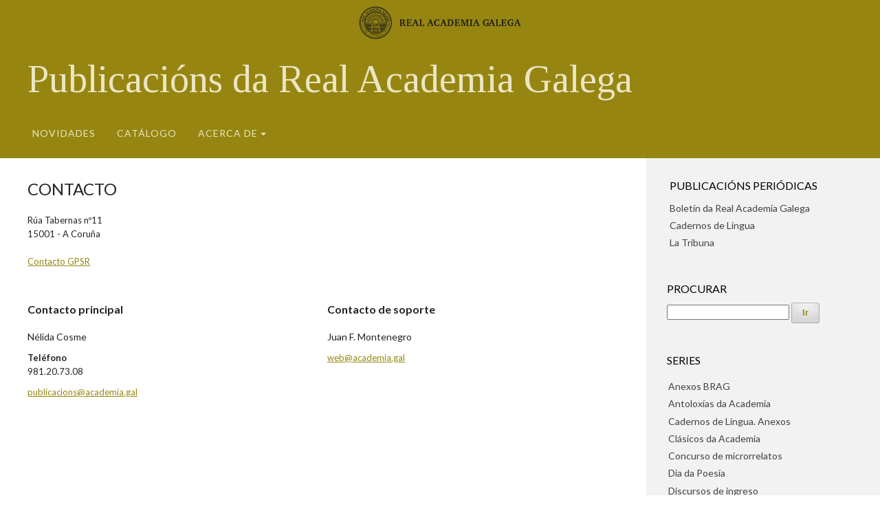

--- FILE ---
content_type: text/html; charset=utf-8
request_url: https://publicacions.academia.gal/index.php/rag/about/contact
body_size: 18847
content:
<!DOCTYPE html>
<html lang="gl-ES" xml:lang="gl-ES">
<head>
	<meta charset="utf-8">
	<meta name="viewport" content="width=device-width, initial-scale=1.0">
	<title>
		Contacto
							| Real Academia Galega
			</title>

	<link href="https://publicacions.academia.gal/plugins/themes/omp-publications-child-theme/images/favicon.ico" rel="icon" />

	
<meta name="generator" content="Open Monograph Press 3.3.0.3">
<!-- Global site tag (gtag.js) - Google Analytics -->
<script async src="https://www.googletagmanager.com/gtag/js?id=G-LV4DBZL6R3"></script>
<script>
  window.dataLayer = window.dataLayer || [];
  function gtag(){dataLayer.push(arguments);}
  gtag('js', new Date());

  gtag('config', 'G-LV4DBZL6R3');
</script>
	<link rel="stylesheet" href="https://publicacions.academia.gal/index.php/rag/$$$call$$$/page/page/css?name=stylesheet" type="text/css" /><link rel="stylesheet" href="https://publicacions.academia.gal/index.php/rag/$$$call$$$/page/page/css?name=font" type="text/css" /><link rel="stylesheet" href="https://publicacions.academia.gal/lib/pkp/styles/fontawesome/fontawesome.css?v=3.3.0.3" type="text/css" /><link rel="stylesheet" href="https://publicacions.academia.gal/index.php/rag/$$$call$$$/page/page/css?name=child-stylesheet" type="text/css" />
		<link rel="preconnect" href="https://fonts.googleapis.com">
	<link rel="preconnect" href="https://fonts.gstatic.com" crossorigin>
	<link href="https://fonts.googleapis.com/css2?family=Lato:ital,wght@0,100;0,300;0,400;0,700;0,900;1,100;1,300;1,400;1,700;1,900&family=Tinos:ital,wght@0,400;0,700;1,400;1,700&display=swap" rel="stylesheet">
</head>
<body class="pkp_page_about pkp_op_contact" dir="ltr">

	<div class="pkp_structure_page">

				<header class="pkp_structure_head" id="headerNavigationContainer" role="banner">
						<div class="cmp_skip_to_content" aria-label="Ir ás ligazóns de contido">
	<a href="#pkp_content_main">Ir ao contido principal</a>
	<a href="#siteNav">Ir ao menú de navegación principal</a>
		<a href="#pkp_content_footer">Ir ao pé de páxina do sitio</a>
</div>

			<div class="pkp_head_wrapper">

				<div class="pkp_site_name_wrapper">
					<div class="pkp_site_name_rag">
						<a href="https://academia.gal" target="_blank"><img width="236" height="50" src="https://publicacions.academia.gal/plugins/themes/omp-publications-child-theme/images/logo-rag-horiz.svg" alt=""></a>
					</div>
				</div>

				<div class="pkp_site_name_wrapper">
					<button class="pkp_site_nav_toggle">
						<span>Open Menu</span>
					</button>
										<div class="pkp_site_name">
																				<a href="							https://publicacions.academia.gal/index.php/rag/index
						" class="site_title">Publicacións da Real Academia Galega</a>						
											</div>
				</div>

				
				<nav class="pkp_site_nav_menu" aria-label="Navegación do sitio">
					<a id="siteNav"></a>
					<div class="pkp_navigation_primary_row">
						<div class="pkp_navigation_primary_wrapper">
																				<ul id="navigationPrimary" class="pkp_navigation_primary pkp_nav_list">
								<li class="">
				<a href="https://publicacions.academia.gal/index.php/rag/catalog/newReleases">Novidades</a>
							</li>
								<li class="">
				<a href="https://publicacions.academia.gal/index.php/rag/catalog">Catálogo</a>
							</li>
															<li class="">
				<a href="https://publicacions.academia.gal/index.php/rag/about">Acerca de</a>
									<ul>
																					<li class="">
									<a href="https://publicacions.academia.gal/index.php/rag/about">
										Sobre a editorial
									</a>
								</li>
																												<li class="">
									<a href="https://publicacions.academia.gal/index.php/rag/information/authors">
										Propostas
									</a>
								</li>
																												<li class="">
									<a href="https://publicacions.academia.gal/index.php/rag/about/editorialTeam">
										Equipo editorial
									</a>
								</li>
																												<li class="">
									<a href="https://publicacions.academia.gal/index.php/rag/about/privacy">
										Declaración de privacidade
									</a>
								</li>
																												<li class="">
									<a href="https://publicacions.academia.gal/index.php/rag/about/contact">
										Contacto
									</a>
								</li>
																		</ul>
							</li>
			</ul>

				

													</div>
					</div>
									</nav>
			</div><!-- .pkp_head_wrapper -->
		</header><!-- .pkp_structure_head -->

						<div class="pkp_structure_content has_sidebar">
			<div class="pkp_structure_main" role="main">
				<a id="pkp_content_main"></a>

<div class="page page_contact">
	
	<h1>
		Contacto
	</h1>
	
		<div class="contact_section">

					<div class="address">
				Rúa Tabernas nº11<br>
15001 - A Coruña<br>
<br>
<a href="https://publicacions.academia.gal/public/site/RAG_contacto_gpsr.txt">Contacto GPSR</a>
			</div>
		
							<div class="contact primary">
				<h3>
					Contacto principal
				</h3>

								<div class="name">
					Nélida Cosme
				</div>
				
				
				
								<div class="phone">
					<span class="label">
						Teléfono
					</span>
					<span class="value">
						981.20.73.08
					</span>
				</div>
				
								<div class="email">
					<script type="text/javascript">eval(unescape('%64%6f%63%75%6d%65%6e%74%2e%77%72%69%74%65%28%27%3c%61%20%68%72%65%66%3d%22%6d%61%69%6c%74%6f%3a%70%75%62%6c%69%63%61%63%69%6f%6e%73%40%61%63%61%64%65%6d%69%61%2e%67%61%6c%22%20%3e%70%75%62%6c%69%63%61%63%69%6f%6e%73%40%61%63%61%64%65%6d%69%61%2e%67%61%6c%3c%2f%61%3e%27%29%3b'))</script>
				</div>
							</div>
		
							<div class="contact support">
				<h3>
					Contacto de soporte
				</h3>

								<div class="name">
					Juan F. Montenegro
				</div>
				
				
								<div class="email">
					<script type="text/javascript">eval(unescape('%64%6f%63%75%6d%65%6e%74%2e%77%72%69%74%65%28%27%3c%61%20%68%72%65%66%3d%22%6d%61%69%6c%74%6f%3a%77%65%62%40%61%63%61%64%65%6d%69%61%2e%67%61%6c%22%20%3e%77%65%62%40%61%63%61%64%65%6d%69%61%2e%67%61%6c%3c%2f%61%3e%27%29%3b'))</script>
				</div>
							</div>
			</div>

</div><!-- .page -->

	</div><!-- pkp_structure_main -->

									<div class="pkp_structure_sidebar left" role="complementary" aria-label="Barra lateral">
				<div class="pkp_block block_custom" id="customblock-publicacions-periodicas">
	<h2 class="title pkp_screen_reader">publicacions-periodicas</h2>
	<div class="content">
		<div class="content"><span class="title"> Publicacións periódicas </span>
<ul>
<li><a href="http://publicacionsperiodicas.academia.gal/index.php/BRAG" target="_blank" rel="noopener">Boletín da Real Academia Galega</a></li>
<li><a href="http://publicacionsperiodicas.academia.gal/index.php/Cadernos" target="_blank" rel="noopener">Cadernos de Lingua</a></li>
<li><a href="http://revistalatribuna.gal/index.php/TRIBUNA" target="_blank" rel="noopener">La Tribuna</a></li>
</ul>
</div>
	</div>
</div>

<div class="page_search">
	<div class="pkp_block block_buscar">
		<span class="title">
			Procurar
	 	</span>

				<a name="search-form"></a>
					
	<form class="pkp_search " action="https://publicacions.academia.gal/index.php/rag/search/search" method="get" role="search" aria-label="Procura de libros">
				
			<input name="query" value="" type="search" aria-label="Procura">
		

		<button class="cmp_button" type="submit">
			Ir
		</button>
	</form>
	</div>
</div>


<div class="pkp_block block_browse">
	<span class="title">
		Series
	</span>

	<nav class="content" role="navigation" aria-label="Navegar">
		<ul>
							<li class="has_submenu">
					<ul>
													<li class="series_1">
								<a href="https://publicacions.academia.gal/index.php/rag/catalog/series/abrag">
									 Anexos BRAG
								</a>
							</li>
													<li class="series_2">
								<a href="https://publicacions.academia.gal/index.php/rag/catalog/series/antoloxias">
									 Antoloxías da Academia
								</a>
							</li>
													<li class="series_3">
								<a href="https://publicacions.academia.gal/index.php/rag/catalog/series/cadernos">
									 Cadernos de Lingua. Anexos
								</a>
							</li>
													<li class="series_4">
								<a href="https://publicacions.academia.gal/index.php/rag/catalog/series/clasicos">
									 Clásicos da Academia
								</a>
							</li>
													<li class="series_5">
								<a href="https://publicacions.academia.gal/index.php/rag/catalog/series/microrrelatos">
									 Concurso de microrrelatos
								</a>
							</li>
													<li class="series_18">
								<a href="https://publicacions.academia.gal/index.php/rag/catalog/series/poesia">
									 Día da Poesía
								</a>
							</li>
													<li class="series_6">
								<a href="https://publicacions.academia.gal/index.php/rag/catalog/series/discursos">
									 Discursos de ingreso
								</a>
							</li>
													<li class="series_7">
								<a href="https://publicacions.academia.gal/index.php/rag/catalog/series/documentos">
									 Documentos históricos
								</a>
							</li>
													<li class="series_8">
								<a href="https://publicacions.academia.gal/index.php/rag/catalog/series/gviva">
									 Galicia viva
								</a>
							</li>
													<li class="series_9">
								<a href="https://publicacions.academia.gal/index.php/rag/catalog/series/letras">
									 Letras da Academia
								</a>
							</li>
													<li class="series_19">
								<a href="https://publicacions.academia.gal/index.php/rag/catalog/series/pdl">
									 Primavera das Letras
								</a>
							</li>
													<li class="series_10">
								<a href="https://publicacions.academia.gal/index.php/rag/catalog/series/publicacions">
									 Publicacións da Real Academia Galega
								</a>
							</li>
													<li class="series_11">
								<a href="https://publicacions.academia.gal/index.php/rag/catalog/series/historia">
									 Sección de Historia
								</a>
							</li>
													<li class="series_12">
								<a href="https://publicacions.academia.gal/index.php/rag/catalog/series/lingua">
									 Sección de Lingua
								</a>
							</li>
													<li class="series_13">
								<a href="https://publicacions.academia.gal/index.php/rag/catalog/series/onomastica">
									 Sección de Lingua. Seminario de Onomástica
								</a>
							</li>
													<li class="series_15">
								<a href="https://publicacions.academia.gal/index.php/rag/catalog/series/literatura">
									 Sección de Literatura
								</a>
							</li>
													<li class="series_14">
								<a href="https://publicacions.academia.gal/index.php/rag/catalog/series/sociolinguistica">
									 Sección de Lingua. Seminario de Sociolingüística
								</a>
							</li>
													<li class="series_16">
								<a href="https://publicacions.academia.gal/index.php/rag/catalog/series/termigal">
									 Termigal
								</a>
							</li>
													<li class="series_17">
								<a href="https://publicacions.academia.gal/index.php/rag/catalog/series/terra">
									 Terra Nomeada
								</a>
							</li>
											</ul>
				</li>
					</ul>
	</nav>
</div>


<div class="pkp_block block_browse">
	<span class="title">
		Categorías
	</span>

	<nav class="content" role="navigation" aria-label="Navegar">
		<ul>
					<li class="has_submenu">
				<ul>
											<li class="category_1">
							<a href="https://publicacions.academia.gal/index.php/rag/catalog/category/arteh">
								Arte e Humanidades
							</a>
						</li>
											<li class="category_2 is_sub">
							<a href="https://publicacions.academia.gal/index.php/rag/catalog/category/arte">
								Arte
							</a>
						</li>
											<li class="category_3 is_sub">
							<a href="https://publicacions.academia.gal/index.php/rag/catalog/category/filosofia">
								Filosofía
							</a>
						</li>
											<li class="category_4 is_sub">
							<a href="https://publicacions.academia.gal/index.php/rag/catalog/category/historia">
								Historia
							</a>
						</li>
											<li class="category_5 is_sub">
							<a href="https://publicacions.academia.gal/index.php/rag/catalog/category/relixion">
								Relixión
							</a>
						</li>
											<li class="category_6">
							<a href="https://publicacions.academia.gal/index.php/rag/catalog/category/cmepb">
								Casa-Museo Emilia Pardo Bazán
							</a>
						</li>
											<li class="category_28">
							<a href="https://publicacions.academia.gal/index.php/rag/catalog/category/catalogos">
								Catálogos
							</a>
						</li>
											<li class="category_7">
							<a href="https://publicacions.academia.gal/index.php/rag/catalog/category/ciencias">
								Ciencias
							</a>
						</li>
											<li class="category_8 is_sub">
							<a href="https://publicacions.academia.gal/index.php/rag/catalog/category/matematicas">
								Matemáticas
							</a>
						</li>
											<li class="category_26 is_sub">
							<a href="https://publicacions.academia.gal/index.php/rag/catalog/category/medicina">
								Medicina
							</a>
						</li>
											<li class="category_9 is_sub">
							<a href="https://publicacions.academia.gal/index.php/rag/catalog/category/quimica">
								Química
							</a>
						</li>
											<li class="category_10 is_sub">
							<a href="https://publicacions.academia.gal/index.php/rag/catalog/category/xeoloxia">
								Xeoloxía
							</a>
						</li>
											<li class="category_11">
							<a href="https://publicacions.academia.gal/index.php/rag/catalog/category/sociais">
								Ciencias Sociais
							</a>
						</li>
											<li class="category_27 is_sub">
							<a href="https://publicacions.academia.gal/index.php/rag/catalog/category/antropoloxia">
								Antropoloxía
							</a>
						</li>
											<li class="category_12 is_sub">
							<a href="https://publicacions.academia.gal/index.php/rag/catalog/category/dereito">
								Dereito
							</a>
						</li>
											<li class="category_13 is_sub">
							<a href="https://publicacions.academia.gal/index.php/rag/catalog/category/economia">
								Economía
							</a>
						</li>
											<li class="category_14 is_sub">
							<a href="https://publicacions.academia.gal/index.php/rag/catalog/category/educacion">
								Educación
							</a>
						</li>
											<li class="category_16 is_sub">
							<a href="https://publicacions.academia.gal/index.php/rag/catalog/category/etnoloxia">
								Etnoloxía
							</a>
						</li>
											<li class="category_17 is_sub">
							<a href="https://publicacions.academia.gal/index.php/rag/catalog/category/politica">
								Política
							</a>
						</li>
											<li class="category_18">
							<a href="https://publicacions.academia.gal/index.php/rag/catalog/category/lingua">
								Lingua
							</a>
						</li>
											<li class="category_19 is_sub">
							<a href="https://publicacions.academia.gal/index.php/rag/catalog/category/gramatica">
								Gramática
							</a>
						</li>
											<li class="category_20 is_sub">
							<a href="https://publicacions.academia.gal/index.php/rag/catalog/category/lexicografia">
								Lexicografía
							</a>
						</li>
											<li class="category_21 is_sub">
							<a href="https://publicacions.academia.gal/index.php/rag/catalog/category/onomastica">
								Onomástica
							</a>
						</li>
											<li class="category_22 is_sub">
							<a href="https://publicacions.academia.gal/index.php/rag/catalog/category/sociolinguistica">
								Sociolingüística
							</a>
						</li>
											<li class="category_23 is_sub">
							<a href="https://publicacions.academia.gal/index.php/rag/catalog/category/terminoloxia">
								Terminoloxía
							</a>
						</li>
											<li class="category_24">
							<a href="https://publicacions.academia.gal/index.php/rag/catalog/category/literatura">
								Literatura
							</a>
						</li>
											<li class="category_25 is_sub">
							<a href="https://publicacions.academia.gal/index.php/rag/catalog/category/infantil">
								Literatura infantil
							</a>
						</li>
									</ul>
			</li>
			</ul>
	</nav>
</div>
<div class="pkp_block block_custom" id="customblock-administracion">
	<h2 class="title pkp_screen_reader">administración</h2>
	<div class="content">
		<div class="content"><span class="title">ADMINISTRACIÓN</span>
<ul>
<li><a href="https://publicacions.academia.gal/index.php/rag/login">Entrar</a></li>
</ul>
</div>
	</div>
</div>

			</div><!-- pkp_sidebar.left -->
			</div><!-- pkp_structure_content -->

<div class="pkp_structure_footer_wrapper" role="contentinfo">
	<a id="pkp_content_footer"></a>

	<div class="pkp_structure_footer">

		
		<div class="pkp_brand_footer" role="complementary">
			
			<ul class="pkp_inline_footer">
				<li>
					<div class="pkp_site_name">
						<div class="is_img">
							<img width="178" height="80" src="https://publicacions.academia.gal/plugins/themes/omp-publications-child-theme/images/logo-rag.svg">
						</div>
					</div>
				</li>
				<li class="pkp_footer_address">
				<p>Rúas Tabernas, 11<br>15001 - A Coruña</p>
				<p>Teléfono: +34 981 20 73 08<br>
				Fax: +34 981 21 64 67<br>
				Apartado de correo 557</p>
				</li>
				<li>
															
					
				</li>
				<li>
									</li>
			</ul>

			
		</div>
	</div>
</div><!-- pkp_structure_footer_wrapper -->

</div><!-- pkp_structure_page -->

<script src="https://publicacions.academia.gal/lib/pkp/lib/vendor/components/jquery/jquery.min.js?v=3.3.0.3" type="text/javascript"></script><script src="https://publicacions.academia.gal/lib/pkp/lib/vendor/components/jqueryui/jquery-ui.min.js?v=3.3.0.3" type="text/javascript"></script><script src="https://publicacions.academia.gal/plugins/themes/omp-publications-child-theme/js/lib/popper/popper.js?v=3.3.0.3" type="text/javascript"></script><script src="https://publicacions.academia.gal/plugins/themes/default/js/lib/bootstrap/util.js?v=3.3.0.3" type="text/javascript"></script><script src="https://publicacions.academia.gal/plugins/themes/default/js/lib/bootstrap/dropdown.js?v=3.3.0.3" type="text/javascript"></script><script src="https://publicacions.academia.gal/plugins/themes/default/js/main.js?v=3.3.0.3" type="text/javascript"></script><script type="text/javascript">
(function(i,s,o,g,r,a,m){i['GoogleAnalyticsObject']=r;i[r]=i[r]||function(){
(i[r].q=i[r].q||[]).push(arguments)},i[r].l=1*new Date();a=s.createElement(o),
m=s.getElementsByTagName(o)[0];a.async=1;a.src=g;m.parentNode.insertBefore(a,m)
})(window,document,'script','https://www.google-analytics.com/analytics.js','ga');

ga('create', 'G-LV4DBZL6R3', 'auto');
ga('send', 'pageview');
</script>


</body>
</html>
